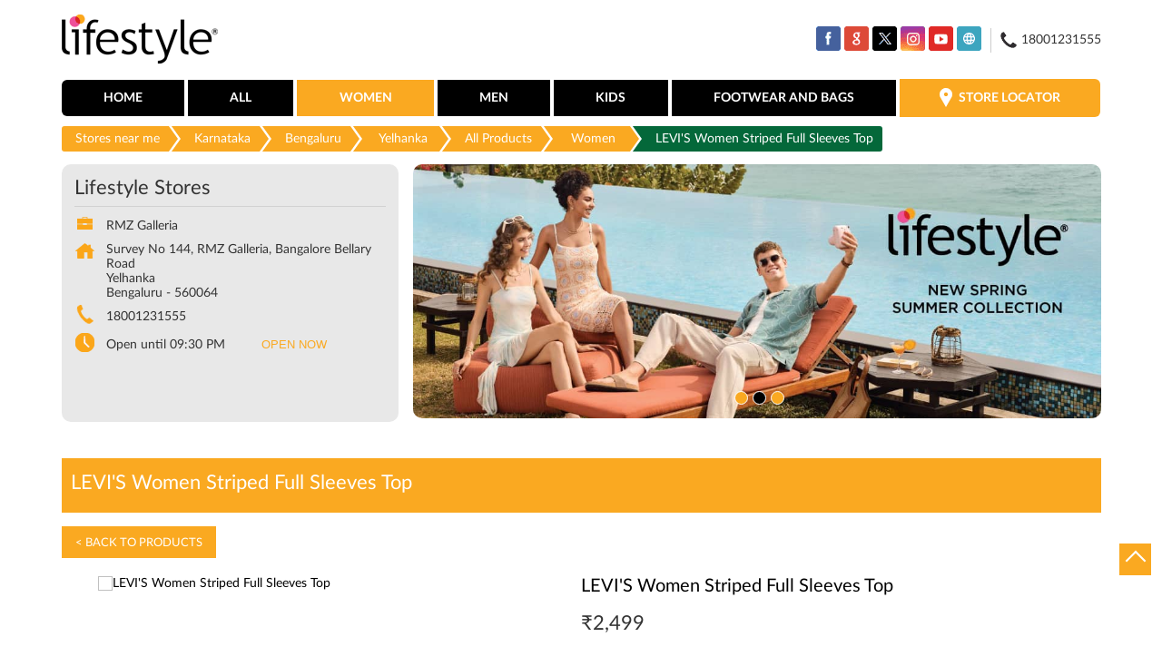

--- FILE ---
content_type: text/html; charset=UTF-8
request_url: https://stores.lifestylestores.com/lifestyle-stores-rmz-galleria-shopping-centre-yelhanka-bengaluru-69203/ProductDetails/1000010295058
body_size: 10199
content:

<!DOCTYPE html><html lang="en"> <head prefix="og: http://ogp.me/ns# fb: http://ogp.me/ns/fb# article: http://ogp.me/ns/article#"> <script> window.SIdataLayer = [{ 'virtualPagePath': '/gmcproducts-detail/lifestyle-stores-rmz-galleria-shopping-centre-yelhanka-bengaluru-69203/1000010295058?&%3D%3D' }]; </script> <script> !function(a, b, c, d, e){a[d] = a[d] || [], a[d].push({"gtm.start":(new Date).getTime(), event:"gtm.js"}); var f = b.getElementsByTagName(c)[0], g = b.createElement(c), h = "dataLayer" != d?"&l=" + d:""; g.async = !0, g.src = "https://www.googletagmanager.com/gtm.js?id=" + e + h, f.parentNode.insertBefore(g, f)}(window, document, "script", "SIdataLayer", "GTM-NHS568F"); </script> <meta http-equiv="X-UA-Compatible" content="IE=edge" ><meta name="revisit-after" content="1 days" ><meta name="robots" content="index, follow" ><meta name="googlebot" content="index, follow" ><meta name="rating" content="general" ><meta name="resource-type" content="text/html" ><meta name="copyright" content="© Copyright © 2022 RNA Intellectual Property Limited ." ><meta name="distribution" content="Global" ><meta http-equiv="Content-Type" content="text/html; charset=UTF-8" ><link rel="shortcut icon" type="image/png" href="https://cdn4.singleinterface.com/files/outlet/fav_icon/68710/fav_png.png" ><link rel="icon" type="image/png" href="https://cdn4.singleinterface.com/files/outlet/fav_icon/68710/fav_png.png" ><meta name="Author" content="https://stores.lifestylestores.com/" ><meta name="Created By" content="Lifestyle Stores" > <meta name="viewport" content="width=device-width, initial-scale=1.0, minimum-scale=1.0, user-scalable=yes"><title>LEVI&#039;S Women Striped Full Sleeves Top | Lifestyle Stores | Yelhanka | Bengaluru</title><meta name="description" content="Walk-in to a Lifestyle Store near you to explore brands you love in women, men, kids, footwear, bags &amp; accessories. Lifestyle Stores: Your Style, Your Store!" ><meta name="keywords" content="lifestyle stores, fashion stores, kids stores, footwear stores, bags stores, beauty stores, perfume stores, watches stores, accessories stores" > <meta name="geo.position" content="13.094536; 77.595375" > <meta name="geo.placename" content="Lifestyle Stores, Yelhanka, Bengaluru" ><meta property="og:url" content="" ><meta property="og:type" content="article" ><meta property="fb:app_id" content="776354105718345" ><meta property="og:title" content="LEVI&#039;S Women Striped Full Sleeves Top | Lifestyle Stores | Yelhanka | Bengaluru" ><meta property="twitter:title" content="LEVI&#039;S Women Striped Full Sleeves Top | Lifestyle Stores | Yelhanka | Bengaluru" > <meta property="og:description" content="Walk-in to a Lifestyle Store near you to explore brands you love in women, men, kids, footwear, bags &amp; accessories. Lifestyle Stores: Your Style, Your Store!" ><meta name="twitter:description" content="Walk-in to a Lifestyle Store near you to explore brands you love in women, men, kids, footwear, bags &amp; accessories. Lifestyle Stores: Your Style, Your Store!"><meta http-equiv="x-dns-prefetch-control" content="on"><link href="https://stores.lifestylestores.com/" rel="dns-prefetch" ><link href="//cdn4.singleinterface.com" rel="dns-prefetch" ><link href="//cdn5.singleinterface.com" rel="dns-prefetch" ><link href="//cdn6.singleinterface.com" rel="dns-prefetch" ><link href="//maxcdn.bootstrapcdn.com" rel="dns-prefetch" ><link href="//www.google-analytics.com" rel="dns-prefetch" ><link href="//www.singleinterface.com" rel="dns-prefetch" ><link href="//graph.facebook.com" rel="dns-prefetch" ><link href="//fbexternal-a.akamaihd.net" rel="dns-prefetch" ><link href="//csi.gstatic.com" rel="dns-prefetch" ><link href="//fonts.googleapis.com" rel="dns-prefetch" ><link href="//maps.googleapis.com" rel="dns-prefetch" ><link href="//maps.gstatic.com" rel="dns-prefetch" ><link href="//stores.lifestylestores.com" rel="dns-prefetch" > <!-- <link rel="alternate" hreflang="" href="" > --> <!-- <link rel="alternate" hreflang="" href="" > --> <link rel="alternate" hreflang="en" href="https://stores.lifestylestores.com/lifestyle-stores-rmz-galleria-shopping-centre-yelhanka-bengaluru-69203/ProductDetails/1000010295058" > <link rel="amphtml" href="https://stores.lifestylestores.com/amp/lifestyle-stores-rmz-galleria-shopping-centre-yelhanka-bengaluru-69203/ProductDetails/1000010295058" > <link rel="canonical" href="https://stores.lifestylestores.com/lifestyle-stores-rmz-galleria-shopping-centre-yelhanka-bengaluru-69203/ProductDetails/1000010295058" > <style> img{ width: auto; height: auto; }</style> <link rel="stylesheet" href="https://stores.lifestylestores.com/VendorpageTheme/Enterprise/EThemeForMasterPro/css/bootstrap.min.css?v=7.32" > <link rel="stylesheet" href="https://stores.lifestylestores.com/VendorpageTheme/Enterprise/EThemeForMasterPro/css/slick.min.css?v=7.32" media="print" onload="this.media='all'"> <link rel="stylesheet" href="https://stores.lifestylestores.com/VendorpageTheme/Enterprise/EThemeForLifestyleUpdated/css/common.min.css?v=7.32" > <script>(function(w,d,s,l,i){w[l]=w[l]||[];w[l].push({'gtm.start':
new Date().getTime(),event:'gtm.js'});var f=d.getElementsByTagName(s)[0],
j=d.createElement(s),dl=l!='dataLayer'?'&l='+l:'';j.async=true;j.src=
'https://www.googletagmanager.com/gtm.js?id='+i+dl;f.parentNode.insertBefore(j,f);
})(window,document,'script','dataLayer','GTM-5MJMFGJ');</script> <link rel="preload" as="image" href="https://cdn4.singleinterface.com/files/enterprise/coverphoto/68710/1134-x-419-1-1-3-24-02-25-03-00-00.jpg"> <link rel="preload" as="image" href="https://cdn4.singleinterface.com/files/enterprise/coverphoto/68710/1134-x-419-2-1-3-24-02-25-03-01-27.jpg"> <link rel="preload" as="image" href="https://cdn4.singleinterface.com/files/enterprise/coverphoto/68710/1134-x-419-3-1-3-24-02-25-03-02-20.jpg"> </head> <body class="gmc_products_detail ethemeforlifestyleupdated"> <input type="hidden" name="data[cache_version]" id="id_cache_version" value="1.51"><nav class="navbar"> <div class="container"> <div class="navbar-header"> <a class="navbar-brand" target="_self" href="https://stores.lifestylestores.com" title="Lifestyle Stores"> <img src="https://cdn4.singleinterface.com/files/outlet/logo/68710/Lifestyle_logo_png.png" alt="Lifestyle Stores, Yelhanka" width=173 height=65 > </a> <div class="navbar-right nav-groups top-nav"> <ul class="nav-right"> <li class="nav-item"> <div class="social-icons"> <a class="sprite-icon social-icon facebook" rel="nofollow noopener noreferrer" href="https://www.facebook.com/226803021245869" title="Follow Lifestyle Stores on Facebook" target="_blank" onclick="clickEventGa('gmc_products_detail', 'facebook_page_national_url', '69203')" data-track-event-click="Footer social link facebook"></a> <a class="sprite-icon social-icon google" rel="nofollow noopener noreferrer" href="https://maps.google.com/maps?cid=17330302189103682282" title="Visit us on Google" target="_blank" onclick="clickEventGa('gmc_products_detail', 'google_plus_page_national_url', '69203')" data-track-event-click="Footer social link google"></a> <a class="sprite-icon social-icon twitter" rel="nofollow noopener noreferrer" href="https://twitter.com/Lifestyle_Store" title="Follow Lifestyle Stores on Twitter" target="_blank" onclick="clickEventGa('gmc_products_detail', 'twitter_handle', '69203')" data-track-event-click="Footer social link twitter"></a> <a class="sprite-icon social-icon instagram" rel="nofollow noopener noreferrer" href="https://www.instagram.com/lifestylestores" title="Follow Lifestyle Stores on Instagram" target="_blank" onclick="clickEventGa('gmc_products_detail', 'instagram', '69203')" data-track-event-click="Footer social link Instagram"></a> <a class="sprite-icon social-icon youtube" rel="nofollow noopener noreferrer" href="https://www.youtube.com/user/MyLifestyleStores" title="Follow Lifestyle Stores on Youtube" target="_blank" onclick="clickEventGa('gmc_products_detail', 'youtube_channel_url', '69203')" data-track-event-click="Footer social link Youtube"></a> <a class="sprite-icon social-icon websiteurl" rel="nofollow noopener noreferrer" href="https://www.lifestylestores.com/in/en/?utm_source=store_locator&utm_medium=brand_website" title="Brand Website" target="_blank" onclick="clickEventGa('gmc_products_detail', 'brand_website', '69203')" data-track-event-click="Footer menu brand website"></a> </div> </li> <li class="nav-item toll-free"> <a onclick="clickEventGa('gmc_products_detail', 'click_to_call', '69203')" href="tel:18001231555"> <span class="sprite-icon icn-phone"></span> <span> 18001231555 </span> </a> </li> </ul> </div> </div> <div class="mobile-trigger"> <span class="toggle"></span> </div> <div class="navbar-right nav-groups"> <div class="menu-toggle"> <span class="menu-close"></span> </div> <ul class="navber-links"> <li class="nav-item"> <a class=" nav-link" href="https://stores.lifestylestores.com/lifestyle-stores-rmz-galleria-shopping-centre-yelhanka-bengaluru-69203/Home"> <span>Home</span> </a> </li> <li class="nav-item"> <a class = "nav-link " href="https://stores.lifestylestores.com/lifestyle-stores-rmz-galleria-shopping-centre-yelhanka-bengaluru-69203/Products" onclick="clickEventGa('gmc_products_detail', 'top_nav_category', '69203')"> <span>All</span> </a></li> <li class="nav-item product-sub-nav "> <a class = "nav-link active" href="https://stores.lifestylestores.com/lifestyle-stores-rmz-galleria-shopping-centre-yelhanka-bengaluru-69203/Products/women" onclick="clickEventGa('gmc_products_detail', 'top_nav_category', '69203')"> <span>Women</span> </a> </li> <li class="nav-item product-sub-nav "> <a class = "nav-link " href="https://stores.lifestylestores.com/lifestyle-stores-rmz-galleria-shopping-centre-yelhanka-bengaluru-69203/Products/men" onclick="clickEventGa('gmc_products_detail', 'top_nav_category', '69203')"> <span>Men</span> </a> </li> <li class="nav-item product-sub-nav "> <a class = "nav-link " href="https://stores.lifestylestores.com/lifestyle-stores-rmz-galleria-shopping-centre-yelhanka-bengaluru-69203/Products/kids" onclick="clickEventGa('gmc_products_detail', 'top_nav_category', '69203')"> <span>Kids</span> </a> </li> <li class="nav-item product-sub-nav "> <a class = "nav-link " href="https://stores.lifestylestores.com/lifestyle-stores-rmz-galleria-shopping-centre-yelhanka-bengaluru-69203/Products/footwear-and-bags" onclick="clickEventGa('gmc_products_detail', 'top_nav_category', '69203')"> <span>Footwear and Bags</span> </a> </li> <li class="nav-item store-link"> <a class = "nav-link" href="https://stores.lifestylestores.com/?lat=13.094536&long=77.595375" title="Store Locator" onclick="clickEventGa('gmc_products_detail', 'storelocator', '69203')"> <span class="sprite-icon social-icon nearby"></span> <span>Store Locator</span></a> </li> </ul> <ul class="nav-right"> <li class="nav-item only-responsive toll-free"> <a onclick="clickEventGa('gmc_products_detail', 'click_to_call', '69203')" href="tel:18001231555" class="nav-link"> <span class="sprite-icon icn-phone"></span> <span> 18001231555 </span> </a> </li> <li class="nav-item only-responsive"> <div class="social-icons"> <a class="sprite-icon social-icon facebook" rel="nofollow noopener noreferrer" href="https://www.facebook.com/226803021245869" title="Follow Lifestyle Stores on Facebook" target="_blank" onclick="clickEventGa('gmc_products_detail', 'facebook_page_national_url', '69203')" data-track-event-click="Footer social link facebook"></a> <a class="sprite-icon social-icon google" rel="nofollow noopener noreferrer" href="https://maps.google.com/maps?cid=17330302189103682282" title="Visit us on Google" target="_blank" onclick="clickEventGa('gmc_products_detail', 'google_plus_page_national_url', '69203')" data-track-event-click="Footer social link google"></a> <a class="sprite-icon social-icon twitter" rel="nofollow noopener noreferrer" href="https://twitter.com/Lifestyle_Store" title="Follow Lifestyle Stores on Twitter" target="_blank" onclick="clickEventGa('gmc_products_detail', 'twitter_handle', '69203')" data-track-event-click="Footer social link twitter"></a> <a class="sprite-icon social-icon instagram" rel="nofollow noopener noreferrer" href="https://www.instagram.com/lifestylestores" title="Follow Lifestyle Stores on Instagram" target="_blank" onclick="clickEventGa('gmc_products_detail', 'instagram', '69203')" data-track-event-click="Footer social link Instagram"></a> <a class="sprite-icon social-icon youtube" rel="nofollow noopener noreferrer" href="https://www.youtube.com/user/MyLifestyleStores" title="Follow Lifestyle Stores on Youtube" target="_blank" onclick="clickEventGa('gmc_products_detail', 'youtube_channel_url', '69203')" data-track-event-click="Footer social link Youtube"></a> <a class="sprite-icon social-icon websiteurl" rel="nofollow noopener noreferrer" href="https://www.lifestylestores.com/in/en/?utm_source=store_locator&utm_medium=brand_website" title="Brand Website" target="_blank" onclick="clickEventGa('gmc_products_detail', 'brand_website', '69203')" data-track-event-click="Footer menu brand website"></a> </div> </li> </ul> </div> </div></nav><main> <input type="hidden" id="prv" value="https://stores.lifestylestores.com/VendorpageTheme/Enterprise/EThemeForLifestyleUpdated/images/prevew.png" ><input type="hidden" id="nx" value="https://stores.lifestylestores.com/VendorpageTheme/Enterprise/EThemeForLifestyleUpdated/images/next.png" > <div style="display: none;"> <span>13.094536</span> <span>77.595375</span> </div> <div class="breadcrumb-wrapper header-breadcrumb"> <div class="container"> <div class="row"> <div class="col-md-12"> <ol id="breadcrumb" class="list-unstyled breadcrumb"> <li class="breadcrumb-item"> <a class="ga-id " href="https://stores.lifestylestores.com/?lat=13.094536&long=77.595375" title="Stores near me" data-page-name="gmc_products_detail" data-ga-type="storelocator" data-outlet-id="69203" onclick="clickEventGa('gmc_products_detail', 'bd_storelocator', '69203')"> Stores near me </a> </li> <li class="breadcrumb-item"> <a data-page-name="gmc_products_detail" title="Karnataka" data-ga-type="state" data-outlet-id="69203" class="state-link ga-id " onclick="clickEventGa('gmc_products_detail', 'bd_state', '69203')" href="https://stores.lifestylestores.com/location/karnataka"> Karnataka </a> </li> <li class="breadcrumb-item"> <a data-page-name="gmc_products_detail" title="Bengaluru" data-ga-type="city" data-outlet-id="69203" class="state-link ga-id " onclick="clickEventGa('gmc_products_detail', 'bd_city', '69203')" href="https://stores.lifestylestores.com/location/karnataka/bangalore"> Bengaluru </a> </li> <li class="breadcrumb-item active" aria-current="page"> <a data-page-name="gmc_products_detail" title="Yelhanka" data-ga-type="location" data-outlet-id="69203" class="state-link ga-id " onclick="clickEventGa('gmc_products_detail', 'bd_location', '69203')" href="https://stores.lifestylestores.com/Karnataka-Bengaluru-Yelhanka"> Yelhanka </a> </li> <li class="breadcrumb-item" aria-current="page"> <a href="https://stores.lifestylestores.com/lifestyle-stores-rmz-galleria-shopping-centre-yelhanka-bengaluru-69203/Products" title="All Products" onclick="clickEventGa('gmc_products_detail', 'bd_all_products', '69203')">All Products</a> </li> <li class="breadcrumb-item" aria-current="page"> <a href="https://stores.lifestylestores.com/lifestyle-stores-rmz-galleria-shopping-centre-yelhanka-bengaluru-69203/Products/women" title="Women" onclick="clickEventGa('gmc_products_detail', 'bd_sub_category_products', '69203')">Women</a> </li> <li class="breadcrumb-item active" aria-current="page"> <span title="LEVI'S Women Striped Full Sleeves Top">LEVI'S Women Striped Full Sleeves Top</span> </li> </ol> </div> </div> </div></div><div class="intro"> <div class="container"> <div class="row gutters-half"> <div class="col-md-12 col-lg-4 col-block"> <div class="card"> <h1 class="card-header heading" title="Lifestyle Stores - Yelhanka, Bengaluru"> Lifestyle Stores </h1> <div class="card-body"> <ul class="list-unstyled info-group"> <li class="info-card"> <span class="info-icon"> <span class="sprite-icon intro-icon icn-business"></span> </span> <div class="info-text"> <span> RMZ Galleria</span> </div> </li> <li class="info-card info-address"> <span class="info-icon"> <span class="sprite-icon intro-icon icn-address"></span> </span> <div class="info-text"> <span>Survey No 144, RMZ Galleria, Bangalore Bellary Road</span><br><span><span>Yelhanka</span></span><br><span class='merge-in-next'><span>Bengaluru</span><span> - </span><span>560064</span></span> </div> </li> <li class="info-card call-us"> <span class="info-icon"> <span class="sprite-icon intro-icon icn-phone"></span> </span> <div class="info-text"> <a href="tel:18001231555" onclick="clickEventGa('gmc_products_detail', 'click_to_call', '69203')"> 18001231555 </a> </div> </li> <li class="info-card info-card-timing"> <span class="info-icon"> <span class="sprite-icon intro-icon icn-time"></span> </span> <ul class="info-text list-unstyled"> <li class="store-clock clock-top-mng"> <span>Open until 09:30 PM</span> <button class="open-now">OPEN NOW</button> </li> </ul> </li> </ul> </div> </div> <div class="call-direction"> <a href="tel:18001231555" class="action-icon" onclick="clickEventGa('gmc_products_detail', 'click_to_call', '69203')"> <span class="sprite-icon cta-phone"></span> <span>Call</span> </a> <a href="https://maps.google.com/maps?cid=17330302189103682282" target="_blank" class="action-icon direction" onclick="clickEventGa('gmc_products_detail', 'directions', '69203')"> <span class="sprite-icon cta-direction"></span> <span>Directions</span> </a> </div> </div> <div class="col-md-12 col-lg-8 col-block"> <div class="offer-area mt-3 mt-md-0"> <div class="inner-banner"> <div class="cover-banner-section gmc-banner-desktop "> <ul class="slider_enterprise_banner_top"> <li> <img src="https://cdn4.singleinterface.com/files/enterprise/coverphoto/68710/1134-x-419-1-1-3-24-02-25-03-00-00.jpg" alt="New Spring Summer Collection" title="New Spring Summer Collection" width=1134 height=419> </li> <li> <img src="https://cdn4.singleinterface.com/files/enterprise/coverphoto/68710/1134-x-419-2-1-3-24-02-25-03-01-27.jpg" alt="New Spring Summer Collection" title="New Spring Summer Collection" width=1134 height=419> </li> <li> <img src="https://cdn4.singleinterface.com/files/enterprise/coverphoto/68710/1134-x-419-3-1-3-24-02-25-03-02-20.jpg" alt="New Spring Summer Collection" title="New Spring Summer Collection" width=1134 height=419> </li> </ul></div> <!-- responsive banner --> <div class="cover-banner-section gmc-banner-responsive"> <ul class="slider_enterprise_banner_top" id="banner_carousel_bs_res"> <li> <img src="https://cdn4.singleinterface.com/files/enterprise/coverphoto/68710/1134-x-419-1-1-3-24-02-25-03-00-00.jpg" alt="New Spring Summer Collection" title="New Spring Summer Collection" width=1134 height=419> </li> <li> <img src="https://cdn4.singleinterface.com/files/enterprise/coverphoto/68710/1134-x-419-2-1-3-24-02-25-03-01-27.jpg" alt="New Spring Summer Collection" title="New Spring Summer Collection" width=1134 height=419> </li> <li> <img src="https://cdn4.singleinterface.com/files/enterprise/coverphoto/68710/1134-x-419-3-1-3-24-02-25-03-02-21.jpg" alt="New Spring Summer Collection" title="New Spring Summer Collection" width=1134 height=419> </li> </ul> </div> </div> </div> </div> </div> </div></div><section class="brand_cloth_detail"> <div class="container"> <div class="row"> <div class="col-sm-12"> <div class="product_detail_header"> <h3> <span class="title">LEVI'S Women Striped Full Sleeves Top</span> <span class="nearby1"><a href="https://stores.lifestylestores.com/?lat=13.094536&long=77.595375" title="Store Locator" onclick="clickEventGa('gmc_products_detail', 'storelocator', '69203')"> <span><i class="nearest_icon"></i> Nearest stores</span> </a></span> </h3> <a href="https://stores.lifestylestores.com/lifestyle-stores-rmz-galleria-shopping-centre-yelhanka-bengaluru-69203/Products"> <span class="back_product"> &lt; Back to Products </span> </a></div> </div><div class="col-lg-12"> <div class="product-wrapper1"> <div class="pro-list-box"> <div class="item-gallery-photos"> <div class="slider slider-for"> <div> <img src="https://6c819239693cc4960b69-cc9b957bf963b53239339d3141093094.lmsin.net/1000010295057-Blue-Blue-1000010295057_01-1200.jpg" alt="LEVI'S Women Striped Full Sleeves Top" title="LEVI'S Women Striped Full Sleeves Top" > </div> </div> <ul class="slider slider-nav"> <li> <img src="https://6c819239693cc4960b69-cc9b957bf963b53239339d3141093094.lmsin.net/1000010295057-Blue-Blue-1000010295057_01-1200.jpg" alt="LEVI'S Women Striped Full Sleeves Top" title="LEVI'S Women Striped Full Sleeves Top" > </li> </ul> <div class="custome-slick-arrow"> <a class="sprite-icon arrow-prev arrow-prev-gallery"></a> <a class="sprite-icon arrow-next arrow-next-gallery"></a> </div> </div></div><div class="pro-list-box"> <h3>LEVI'S Women Striped Full Sleeves Top</h3> <div class="item-info-box"> <div class="discounted_price"> <div class="new_price"><span>&#8377;</span><span>2,499</span></div> </div> <div class="product_item_size"> <div class="selected_size"><p class="pro_title_text">Size : <span>L</span></p></div> <div class="size_list"> <span class="prd-size-varients available-size active" data-master-outlet-id="68710" data-outlet-id="69203" data-group-id="1000010295057" data-size="L">L</span> </div> </div> <div class="product_item_color"> <div class="selected_color"><p class="pro_title_text">Color : <span>BLUE</span></p></div> <div class="color_list"> <span class="prd-color-varients available-color active" data-master-outlet-id="68710" data-outlet-id="69203" data-group-id="1000010295057" data-color="BLUE">BLUE</span> </div> </div> </div> <div class="shoponline_and_viewallstore"> <div class="shop_and_allstores"> <a href="https://www.lifestylestores.com/in/en/p/1000010295058?utm_source=singleinterface" onclick="clickEventGa('gmc_products_detail', 'shop_online', '69203')" target="_blank" class="shop_onlive_link view_all_stores" rel="noopener"> Shop Online</a> </div> </div> <div class="product_details"><h3>Product Details</h3></div><div class=itemprice>&#8377; 2,499</div><div class='prolist-table'><div class='product_item_details'><div class='item_id'>ID</div><div class='item_gap'>:</div><div class='item_full_info'>1000010295058</div></div><div class='product_item_details'><div class='item_id'>Description</div><div class='item_gap'>:</div><div class='item_full_info'>An ideal pick for a casual wardrobe this top is designed with bold stripes full sleeves and a round neckline.</div></div><div class='product_item_details'><div class='item_id'>Brand</div><div class='item_gap'>:</div><div class='item_full_info'>LEVIS</div></div><div class='product_item_details'><div class='item_id'>Color</div><div class='item_gap'>:</div><div class='item_full_info'>BLUE</div></div><div class='product_item_details'><div class='item_id'>Size available</div><div class='item_gap'>:</div><div class='item_full_info'>L</div></div><div class='product_item_details'><div class='item_id'>Availability</div><div class='item_gap'>:</div><div class='item_full_info item_availability'>in stock</div></div><div class='product_item_details'><div class='item_id'>Category</div><div class='item_gap'>:</div><div class='item_full_info'>Women &gt; Top Wear &gt; Shirts</div></div></div></div></div></div></div></div></section><div class="view_all_store_wrapper"> <div class="allstore_list_details"> <div class="allstore_list"> <div class="close_list">&#x2715;</div> </div> </div> </div> <section class="other_collection brand_cloth"> <div class="container"> <div class="row"> <div class="col-sm-12"> <h3 class="section-heading"> <span class="line-behind"> Other products at Lifestyle Stores, Yelhanka, Bengaluru </span> </h3> <div class="custome-slick-arrow"> <a class="btn btn-o-primary arrow-prev"></a> <a class="btn btn-o-primary arrow-next"></a> </div> <div class="list-unstyled slick-container js-othercollection"> <div class="slide-item"> <div class="card"> <div class="card-container"> <div class="card-body"> <a href="https://stores.lifestylestores.com/lifestyle-stores-rmz-galleria-shopping-centre-yelhanka-bengaluru-69203/ProductDetails/1000006703220" onclick="clickEventGa('gmc_products_detail', 'other_products', '69203')"> <img src="https://6c819239693cc4960b69-cc9b957bf963b53239339d3141093094.lmsin.net/1000006703219-Neutral-100ML-1000006703219_01-1200.jpg" alt="EMBARK My Life For Her Eau De Parfum- 100 ml." title="EMBARK My Life For Her Eau De Parfum- 100 ml." > </a> <div class="brand_info"> <h3>EMBARK My Life For Her Eau De Parfum- 100 ml.</h3><div class='prolist-table'><div class='product_item_details'><div class='item_id'>ID</div><div class='item_gap'>:</div><div class='item_full_info'>1000006703220</div></div><div class='product_item_details'><div class='item_id'>Brand</div><div class='item_gap'>:</div><div class='item_full_info'>EMBARK</div></div><div class='product_item_details price'><div class='item_id'>Price</div><div class='item_gap'>:</div><div class='item_full_info'>&#8377; 1,695</div></div><div class='product_item_details'><div class='item_id'>Color</div><div class='item_gap'>:</div><div class='item_full_info'>MIX</div></div><div class='product_item_details'><div class='item_id'>Size available</div><div class='item_gap'>:</div><div class='item_full_info'>MIX</div></div><div class='product_item_details'><div class='item_id'>Availability</div><div class='item_gap'>:</div><div class='item_full_info item_availability'>in stock</div></div><div class='product_item_details'><div class='item_id'>Category</div><div class='item_gap'>:</div><div class='item_full_info'>Women &gt; Beauty &gt; Fragrances</div></div></div> <div class="product-info-links"> <a href="https://stores.lifestylestores.com/lifestyle-stores-rmz-galleria-shopping-centre-yelhanka-bengaluru-69203/ProductDetails/1000006703220" onclick="clickEventGa(gmc_products_detail, 'other_products', 68710)" class="viewdetails"> View Details </a> <a href="https://www.lifestylestores.com/in/en/p/1000006703220?utm_source=singleinterface" onclick="clickEventGa('gmc_products_detail','shop_online','69203')" target="_blank" class="preorder" rel="noopener"> Shop Online</a> </div> </div> </div> </div> </div> </div> <div class="slide-item"> <div class="card"> <div class="card-container"> <div class="card-body"> <a href="https://stores.lifestylestores.com/lifestyle-stores-rmz-galleria-shopping-centre-yelhanka-bengaluru-69203/ProductDetails/1000003508563" onclick="clickEventGa('gmc_products_detail', 'other_products', '69203')"> <img src="https://6c819239693cc4960b69-cc9b957bf963b53239339d3141093094.lmsin.net/1000003508563_01-1200.jpg" alt="TIMEX Women Water-Resistant Analog Watch - TW000X201" title="TIMEX Women Water-Resistant Analog Watch - TW000X201" > </a> <div class="brand_info"> <h3>TIMEX Women Water-Resistant Analog Watch - TW000X201</h3><div class='prolist-table'><div class='product_item_details'><div class='item_id'>ID</div><div class='item_gap'>:</div><div class='item_full_info'>1000003508563</div></div><div class='product_item_details'><div class='item_id'>Brand</div><div class='item_gap'>:</div><div class='item_full_info'>TIMEX</div></div><div class='product_item_details price'><div class='item_id'>Price</div><div class='item_gap'>:</div><div class='item_full_info'>&#8377; 2,795</div></div><div class='product_item_details'><div class='item_id'>Color</div><div class='item_gap'>:</div><div class='item_full_info'>MIX</div></div><div class='product_item_details'><div class='item_id'>Size available</div><div class='item_gap'>:</div><div class='item_full_info'>MIX</div></div><div class='product_item_details'><div class='item_id'>Availability</div><div class='item_gap'>:</div><div class='item_full_info item_availability'>in stock</div></div><div class='product_item_details'><div class='item_id'>Category</div><div class='item_gap'>:</div><div class='item_full_info'>Women &gt; Accessories &gt; Watches</div></div></div> <div class="product-info-links"> <a href="https://stores.lifestylestores.com/lifestyle-stores-rmz-galleria-shopping-centre-yelhanka-bengaluru-69203/ProductDetails/1000003508563" onclick="clickEventGa(gmc_products_detail, 'other_products', 68710)" class="viewdetails"> View Details </a> <a href="https://www.lifestylestores.com/in/en/p/1000003508563?utm_source=singleinterface" onclick="clickEventGa('gmc_products_detail','shop_online','69203')" target="_blank" class="preorder" rel="noopener"> Shop Online</a> </div> </div> </div> </div> </div> </div> <div class="slide-item"> <div class="card"> <div class="card-container"> <div class="card-body"> <a href="https://stores.lifestylestores.com/lifestyle-stores-rmz-galleria-shopping-centre-yelhanka-bengaluru-69203/ProductDetails/1000007402079" onclick="clickEventGa('gmc_products_detail', 'other_products', '69203')"> <img src="https://6c819239693cc4960b69-cc9b957bf963b53239339d3141093094.lmsin.net/1000007402076-Var1204-Black-Black-1000007402076-Var1204_01-1200.jpg" alt="GINGER Solid High-Rise Skinny Treggings" title="GINGER Solid High-Rise Skinny Treggings" > </a> <div class="brand_info"> <h3>GINGER Solid High-Rise Skinny Treggings</h3><div class='prolist-table'><div class='product_item_details'><div class='item_id'>ID</div><div class='item_gap'>:</div><div class='item_full_info'>1000007402079</div></div><div class='product_item_details'><div class='item_id'>Brand</div><div class='item_gap'>:</div><div class='item_full_info'>GINGER</div></div><div class='product_item_details price'><div class='item_id'>Price</div><div class='item_gap'>:</div><div class='item_full_info'>&#8377; 1,299</div></div><div class='product_item_details'><div class='item_id'>Color</div><div class='item_gap'>:</div><div class='item_full_info'>BLACK</div></div><div class='product_item_details'><div class='item_id'>Size available</div><div class='item_gap'>:</div><div class='item_full_info'>28</div></div><div class='product_item_details'><div class='item_id'>Availability</div><div class='item_gap'>:</div><div class='item_full_info item_availability'>in stock</div></div><div class='product_item_details'><div class='item_id'>Category</div><div class='item_gap'>:</div><div class='item_full_info'>Women &gt; Bottom Wear &gt; Pants</div></div></div> <div class="product-info-links"> <a href="https://stores.lifestylestores.com/lifestyle-stores-rmz-galleria-shopping-centre-yelhanka-bengaluru-69203/ProductDetails/1000007402079" onclick="clickEventGa(gmc_products_detail, 'other_products', 68710)" class="viewdetails"> View Details </a> <a href="https://www.lifestylestores.com/in/en/p/1000007402079?utm_source=singleinterface" onclick="clickEventGa('gmc_products_detail','shop_online','69203')" target="_blank" class="preorder" rel="noopener"> Shop Online</a> </div> </div> </div> </div> </div> </div> <div class="slide-item"> <div class="card"> <div class="card-container"> <div class="card-body"> <a href="https://stores.lifestylestores.com/lifestyle-stores-rmz-galleria-shopping-centre-yelhanka-bengaluru-69203/ProductDetails/1000008525259" onclick="clickEventGa('gmc_products_detail', 'other_products', '69203')"> <img src="https://6c819239693cc4960b69-cc9b957bf963b53239339d3141093094.lmsin.net/1000008525250-Black-BLACK-1000008525250_01-1200.jpg" alt="GINGER Solid Skinny Fit Jeans" title="GINGER Solid Skinny Fit Jeans" > </a> <div class="brand_info"> <h3>GINGER Solid Skinny Fit Jeans</h3><div class='prolist-table'><div class='product_item_details'><div class='item_id'>ID</div><div class='item_gap'>:</div><div class='item_full_info'>1000008525259</div></div><div class='product_item_details'><div class='item_id'>Brand</div><div class='item_gap'>:</div><div class='item_full_info'>GINGER</div></div><div class='product_item_details price'><div class='item_id'>Price</div><div class='item_gap'>:</div><div class='item_full_info'>&#8377; 999</div></div><div class='product_item_details'><div class='item_id'>Color</div><div class='item_gap'>:</div><div class='item_full_info'>BLACK</div></div><div class='product_item_details'><div class='item_id'>Size available</div><div class='item_gap'>:</div><div class='item_full_info'>30</div></div><div class='product_item_details'><div class='item_id'>Availability</div><div class='item_gap'>:</div><div class='item_full_info item_availability'>in stock</div></div><div class='product_item_details'><div class='item_id'>Category</div><div class='item_gap'>:</div><div class='item_full_info'>Women &gt; Bottom Wear &gt; Jeans</div></div></div> <div class="product-info-links"> <a href="https://stores.lifestylestores.com/lifestyle-stores-rmz-galleria-shopping-centre-yelhanka-bengaluru-69203/ProductDetails/1000008525259" onclick="clickEventGa(gmc_products_detail, 'other_products', 68710)" class="viewdetails"> View Details </a> <a href="https://www.lifestylestores.com/in/en/p/1000008525259?utm_source=singleinterface" onclick="clickEventGa('gmc_products_detail','shop_online','69203')" target="_blank" class="preorder" rel="noopener"> Shop Online</a> </div> </div> </div> </div> </div> </div> <div class="slide-item"> <div class="card"> <div class="card-container"> <div class="card-body"> <a href="https://stores.lifestylestores.com/lifestyle-stores-rmz-galleria-shopping-centre-yelhanka-bengaluru-69203/ProductDetails/1000008982311" onclick="clickEventGa('gmc_products_detail', 'other_products', '69203')"> <img src="https://6c819239693cc4960b69-cc9b957bf963b53239339d3141093094.lmsin.net/1000008982306-Black-Black-1000008982306_01-1200.jpg" alt="FAME FOREVER Women Printed Round Neck T-shirt" title="FAME FOREVER Women Printed Round Neck T-shirt" > </a> <div class="brand_info"> <h3>FAME FOREVER Women Printed Round Neck T-shirt</h3><div class='prolist-table'><div class='product_item_details'><div class='item_id'>ID</div><div class='item_gap'>:</div><div class='item_full_info'>1000008982311</div></div><div class='product_item_details'><div class='item_id'>Brand</div><div class='item_gap'>:</div><div class='item_full_info'>FAME FOREVER</div></div><div class='product_item_details price'><div class='item_id'>Price</div><div class='item_gap'>:</div><div class='item_full_info'>&#8377; 599</div></div><div class='product_item_details'><div class='item_id'>Color</div><div class='item_gap'>:</div><div class='item_full_info'>BLACK</div></div><div class='product_item_details'><div class='item_id'>Size available</div><div class='item_gap'>:</div><div class='item_full_info'>S</div></div><div class='product_item_details'><div class='item_id'>Availability</div><div class='item_gap'>:</div><div class='item_full_info item_availability'>in stock</div></div><div class='product_item_details'><div class='item_id'>Category</div><div class='item_gap'>:</div><div class='item_full_info'>Women &gt; Top Wear &gt; Tops &amp; Tees</div></div></div> <div class="product-info-links"> <a href="https://stores.lifestylestores.com/lifestyle-stores-rmz-galleria-shopping-centre-yelhanka-bengaluru-69203/ProductDetails/1000008982311" onclick="clickEventGa(gmc_products_detail, 'other_products', 68710)" class="viewdetails"> View Details </a> <a href="https://www.lifestylestores.com/in/en/p/1000008982311?utm_source=singleinterface" onclick="clickEventGa('gmc_products_detail','shop_online','69203')" target="_blank" class="preorder" rel="noopener"> Shop Online</a> </div> </div> </div> </div> </div> </div> <div class="slide-item"> <div class="card"> <div class="card-container"> <div class="card-body"> <a href="https://stores.lifestylestores.com/lifestyle-stores-rmz-galleria-shopping-centre-yelhanka-bengaluru-69203/ProductDetails/1000010660878" onclick="clickEventGa('gmc_products_detail', 'other_products', '69203')"> <img src="https://6c819239693cc4960b69-cc9b957bf963b53239339d3141093094.lmsin.net/1000010660877-Blue-Blue-1000010660877_01-1200.jpg" alt="MELANGE Women Printed Straight Kurta" title="MELANGE Women Printed Straight Kurta" > </a> <div class="brand_info"> <h3>MELANGE Women Printed Straight Kurta</h3><div class='prolist-table'><div class='product_item_details'><div class='item_id'>ID</div><div class='item_gap'>:</div><div class='item_full_info'>1000010660878</div></div><div class='product_item_details'><div class='item_id'>Brand</div><div class='item_gap'>:</div><div class='item_full_info'>MELANGE</div></div><div class='product_item_details price'><div class='item_id'>Price</div><div class='item_gap'>:</div><div class='item_full_info'>&#8377; 999</div></div><div class='product_item_details'><div class='item_id'>Color</div><div class='item_gap'>:</div><div class='item_full_info'>BLUE</div></div><div class='product_item_details'><div class='item_id'>Size available</div><div class='item_gap'>:</div><div class='item_full_info'>L</div></div><div class='product_item_details'><div class='item_id'>Availability</div><div class='item_gap'>:</div><div class='item_full_info item_availability'>in stock</div></div><div class='product_item_details'><div class='item_id'>Category</div><div class='item_gap'>:</div><div class='item_full_info'>Women &gt; Ethnic Wear &gt; Kurtas and Kurtis</div></div></div> <div class="product-info-links"> <a href="https://stores.lifestylestores.com/lifestyle-stores-rmz-galleria-shopping-centre-yelhanka-bengaluru-69203/ProductDetails/1000010660878" onclick="clickEventGa(gmc_products_detail, 'other_products', 68710)" class="viewdetails"> View Details </a> <a href="https://www.lifestylestores.com/in/en/p/1000010660878?utm_source=singleinterface" onclick="clickEventGa('gmc_products_detail','shop_online','69203')" target="_blank" class="preorder" rel="noopener"> Shop Online</a> </div> </div> </div> </div> </div> </div> <div class="slide-item"> <div class="card"> <div class="card-container"> <div class="card-body"> <a href="https://stores.lifestylestores.com/lifestyle-stores-rmz-galleria-shopping-centre-yelhanka-bengaluru-69203/ProductDetails/1000010638966" onclick="clickEventGa('gmc_products_detail', 'other_products', '69203')"> <img src="https://6c819239693cc4960b69-cc9b957bf963b53239339d3141093094.lmsin.net/1000010638961-Orange-Orange-1000010638961_01-1200.jpg" alt="MELANGE Women Printed Straight Kurta" title="MELANGE Women Printed Straight Kurta" > </a> <div class="brand_info"> <h3>MELANGE Women Printed Straight Kurta</h3><div class='prolist-table'><div class='product_item_details'><div class='item_id'>ID</div><div class='item_gap'>:</div><div class='item_full_info'>1000010638966</div></div><div class='product_item_details'><div class='item_id'>Brand</div><div class='item_gap'>:</div><div class='item_full_info'>MELANGE</div></div><div class='product_item_details price'><div class='item_id'>Price</div><div class='item_gap'>:</div><div class='item_full_info'>&#8377; 999</div></div><div class='product_item_details'><div class='item_id'>Color</div><div class='item_gap'>:</div><div class='item_full_info'>ORANGE</div></div><div class='product_item_details'><div class='item_id'>Size available</div><div class='item_gap'>:</div><div class='item_full_info'>S</div></div><div class='product_item_details'><div class='item_id'>Availability</div><div class='item_gap'>:</div><div class='item_full_info item_availability'>in stock</div></div><div class='product_item_details'><div class='item_id'>Category</div><div class='item_gap'>:</div><div class='item_full_info'>Women &gt; Ethnic Wear &gt; Kurtas and Kurtis</div></div></div> <div class="product-info-links"> <a href="https://stores.lifestylestores.com/lifestyle-stores-rmz-galleria-shopping-centre-yelhanka-bengaluru-69203/ProductDetails/1000010638966" onclick="clickEventGa(gmc_products_detail, 'other_products', 68710)" class="viewdetails"> View Details </a> <a href="https://www.lifestylestores.com/in/en/p/1000010638966?utm_source=singleinterface" onclick="clickEventGa('gmc_products_detail','shop_online','69203')" target="_blank" class="preorder" rel="noopener"> Shop Online</a> </div> </div> </div> </div> </div> </div> <div class="slide-item"> <div class="card"> <div class="card-container"> <div class="card-body"> <a href="https://stores.lifestylestores.com/lifestyle-stores-rmz-galleria-shopping-centre-yelhanka-bengaluru-69203/ProductDetails/1000010789501" onclick="clickEventGa('gmc_products_detail', 'other_products', '69203')"> <img src="https://6c819239693cc4960b69-cc9b957bf963b53239339d3141093094.lmsin.net/1000010789500-Black-Black-1000010789500_01-1200.jpg" alt="VERO MODA Women Solid Joggers" title="VERO MODA Women Solid Joggers" > </a> <div class="brand_info"> <h3>VERO MODA Women Solid Joggers</h3><div class='prolist-table'><div class='product_item_details'><div class='item_id'>ID</div><div class='item_gap'>:</div><div class='item_full_info'>1000010789501</div></div><div class='product_item_details'><div class='item_id'>Brand</div><div class='item_gap'>:</div><div class='item_full_info'>VEROMODA</div></div><div class='product_item_details price'><div class='item_id'>Price</div><div class='item_gap'>:</div><div class='item_full_info'>&#8377; 2,799</div></div><div class='product_item_details'><div class='item_id'>Color</div><div class='item_gap'>:</div><div class='item_full_info'>BLACK</div></div><div class='product_item_details'><div class='item_id'>Size available</div><div class='item_gap'>:</div><div class='item_full_info'>L</div></div><div class='product_item_details'><div class='item_id'>Availability</div><div class='item_gap'>:</div><div class='item_full_info item_availability'>in stock</div></div><div class='product_item_details'><div class='item_id'>Category</div><div class='item_gap'>:</div><div class='item_full_info'>Women &gt; Bottom Wear &gt; Pants</div></div></div> <div class="product-info-links"> <a href="https://stores.lifestylestores.com/lifestyle-stores-rmz-galleria-shopping-centre-yelhanka-bengaluru-69203/ProductDetails/1000010789501" onclick="clickEventGa(gmc_products_detail, 'other_products', 68710)" class="viewdetails"> View Details </a> <a href="https://www.lifestylestores.com/in/en/p/1000010789501?utm_source=singleinterface" onclick="clickEventGa('gmc_products_detail','shop_online','69203')" target="_blank" class="preorder" rel="noopener"> Shop Online</a> </div> </div> </div> </div> </div> </div> <div class="slide-item"> <div class="card"> <div class="card-container"> <div class="card-body"> <a href="https://stores.lifestylestores.com/lifestyle-stores-rmz-galleria-shopping-centre-yelhanka-bengaluru-69203/ProductDetails/1000010736860" onclick="clickEventGa('gmc_products_detail', 'other_products', '69203')"> <img src="https://6c819239693cc4960b69-cc9b957bf963b53239339d3141093094.lmsin.net/1000010736851-Pink-Coral-1000010736851_01-1200.jpg" alt="MELANGE Women Printed Straight Kurta" title="MELANGE Women Printed Straight Kurta" > </a> <div class="brand_info"> <h3>MELANGE Women Printed Straight Kurta</h3><div class='prolist-table'><div class='product_item_details'><div class='item_id'>ID</div><div class='item_gap'>:</div><div class='item_full_info'>1000010736860</div></div><div class='product_item_details'><div class='item_id'>Brand</div><div class='item_gap'>:</div><div class='item_full_info'>MELANGE</div></div><div class='product_item_details price'><div class='item_id'>Price</div><div class='item_gap'>:</div><div class='item_full_info'>&#8377; 599</div></div><div class='product_item_details'><div class='item_id'>Color</div><div class='item_gap'>:</div><div class='item_full_info'>CORAL</div></div><div class='product_item_details'><div class='item_id'>Size available</div><div class='item_gap'>:</div><div class='item_full_info'>XS</div></div><div class='product_item_details'><div class='item_id'>Availability</div><div class='item_gap'>:</div><div class='item_full_info item_availability'>in stock</div></div><div class='product_item_details'><div class='item_id'>Category</div><div class='item_gap'>:</div><div class='item_full_info'>Women &gt; Ethnic Wear &gt; Kurtas and Kurtis</div></div></div> <div class="product-info-links"> <a href="https://stores.lifestylestores.com/lifestyle-stores-rmz-galleria-shopping-centre-yelhanka-bengaluru-69203/ProductDetails/1000010736860" onclick="clickEventGa(gmc_products_detail, 'other_products', 68710)" class="viewdetails"> View Details </a> <a href="https://www.lifestylestores.com/in/en/p/1000010736860?utm_source=singleinterface" onclick="clickEventGa('gmc_products_detail','shop_online','69203')" target="_blank" class="preorder" rel="noopener"> Shop Online</a> </div> </div> </div> </div> </div> </div> <div class="slide-item"> <div class="card"> <div class="card-container"> <div class="card-body"> <a href="https://stores.lifestylestores.com/lifestyle-stores-rmz-galleria-shopping-centre-yelhanka-bengaluru-69203/ProductDetails/1000010795942" onclick="clickEventGa('gmc_products_detail', 'other_products', '69203')"> <img src="https://6c819239693cc4960b69-cc9b957bf963b53239339d3141093094.lmsin.net/1000010795923-Pink-Dustypink-1000010795923_01-1200.jpg" alt="FAME FOREVER Women Solid Round Neck T-shirt" title="FAME FOREVER Women Solid Round Neck T-shirt" > </a> <div class="brand_info"> <h3>FAME FOREVER Women Solid Round Neck T-shirt</h3><div class='prolist-table'><div class='product_item_details'><div class='item_id'>ID</div><div class='item_gap'>:</div><div class='item_full_info'>1000010795942</div></div><div class='product_item_details'><div class='item_id'>Brand</div><div class='item_gap'>:</div><div class='item_full_info'>FAME FOREVER</div></div><div class='product_item_details price'><div class='item_id'>Price</div><div class='item_gap'>:</div><div class='item_full_info'>&#8377; 299</div></div><div class='product_item_details'><div class='item_id'>Color</div><div class='item_gap'>:</div><div class='item_full_info'>DUSTY PINK</div></div><div class='product_item_details'><div class='item_id'>Size available</div><div class='item_gap'>:</div><div class='item_full_info'>XL</div></div><div class='product_item_details'><div class='item_id'>Availability</div><div class='item_gap'>:</div><div class='item_full_info item_availability'>in stock</div></div><div class='product_item_details'><div class='item_id'>Category</div><div class='item_gap'>:</div><div class='item_full_info'>Women &gt; Top Wear &gt; Tops &amp; Tees</div></div></div> <div class="product-info-links"> <a href="https://stores.lifestylestores.com/lifestyle-stores-rmz-galleria-shopping-centre-yelhanka-bengaluru-69203/ProductDetails/1000010795942" onclick="clickEventGa(gmc_products_detail, 'other_products', 68710)" class="viewdetails"> View Details </a> <a href="https://www.lifestylestores.com/in/en/p/1000010795942?utm_source=singleinterface" onclick="clickEventGa('gmc_products_detail','shop_online','69203')" target="_blank" class="preorder" rel="noopener"> Shop Online</a> </div> </div> </div> </div> </div> </div> </div> </div> </div> </div> </section> </main><footer> <div class="brand-footer"> <div class="container"> <div class="row"> <div class="col-md-12 col-lg-6"> <h2 class="copyright"><span>© 2022 RNA Intellectual Property Limited .</span></h2> </div> </div> </div> </div></footer><div class="scrollTop"> <span id="scroll" title="Scroll to Top" class="top-to-bck-store"> <span></span> </span></div> <div class="chatwithcharmenu"> <div class="chatwithus ext-link"> </div> </div> <input id="jsCurrentPageControllerAction" type="hidden" value="js/enterprises-gmc_products_detail" ><input id="jsSiteRedirectFlag" type="hidden" value="1" ><input id="jsLiveWebsiteUrl" type="hidden" value="https://stores.lifestylestores.com/" ><input id="jsSiWebsiteUrl" type="hidden" value="https://stores.lifestylestores.com/" ><input id="jsMasterOutletId" type="hidden" value="68710" ><input id="jsProductId" type="hidden" value="" ><input id="jsCategoryId" type="hidden" value="" ><input id="jsOfferId" type="hidden" value="" ><input id="jsPageName" type="hidden" value="gmc_products_detail" ><input id="jsPageNameMd5" type="hidden" value="d383b6bed6810d9486f44a00320d4ec9" ><input id="jsGeoServiceProvider" type="hidden" value="" > <input id="jsTrackingPageUrl" type="hidden" value="https://stores.lifestylestores.com/sendTrackingInfo.php" ><input id="jsMsgGeolocationNotSupported" type="hidden" value="Geolocation is not supported by this browser." ><input id="jsWebsiteHostedOnClientSide" type="hidden" value="0" ><input id="jsSearchType" type="hidden" value="custom_and_advance_vertical" ><input id="jsMapServiceProvider" type="hidden" value="mapmyindia" ><input id="jsThemeDir" type="hidden" value="ethemeforlifestyleupdated" ><input id="jsIdeaAppSucessfulMsg" type="hidden" value="SMS sent." ><input id="jsBannerAndOfferAvailableStatus" type="hidden" value="" ><input id="jsGoogleMapApiKey" type="hidden" value="4rpnrvv2e93iqeg3qcdr8878nbqur9q7" ><input id="jsMapMyIndiaApiKey" type="hidden" value="4rpnrvv2e93iqeg3qcdr8878nbqur9q7" ><input id="jsLocalityEnablePlaceHolder" type="hidden" value="e.g. Connaught Place" ><input id="jsLocalityEnableTitle" type="hidden" value="Please enter locality e.g. Connaught Place" ><input id="jsLocalityDisablePlaceHolder" type="hidden" value="Please select city first" ><input id="jsRadiusEnableStatus" type="hidden" value="Please select radius" ><input id="jsRadiusDisableStatus" type="hidden" value="Please enter locality first" ><input id="jsCityDisableStatus" type="hidden" value="Please select state first" ><input id="jsStateEnableStatus" type="hidden" value="All" ><input id="jsStateEnableTitleStatus" type="hidden" value="Please select state" ><input id="jsIsResponsive" type="hidden" value="0" ><input id="jsCityEableStatus" type="hidden" value="Please select city" ><input id="jsStateDisableStatus" type="hidden" value="Please remove search nearby text first" ><input id="jsBannersCount" type="hidden" value="0" ><input id="jsOfferCount" type="hidden" value="0" ><input id="jsContactUsPageDoWeNeedToResetCaptcha" type="hidden" value="1" ><input id="jsSearchSelectedState" type="hidden" value="" ><input id="jsSearchSelectedCity" type="hidden" value="" ><input id="jsSearchSelectedLocality" type="hidden" value="" ><input id="jsCurrentThemeMasterOutletid" type="hidden" value="68710" > <input id="storeName" type="hidden" value="Lifestyle Stores" > <input id="location" type="hidden" value="Survey No 144, RMZ Galleria,Bangalore Bellary Road,Yelhanka,,Bengaluru,Karnataka,560064" > <input id="jsOutletId" type="hidden" value="69203" > <input id="jsMapPageUrl" type="hidden" value="https://stores.lifestylestores.com/lifestyle-stores-rmz-galleria-shopping-centre-yelhanka-bengaluru-69203/Map" > <input id="jsOutletLatitude" type="hidden" value="13.094536" > <input id="jsOutletLongitude" type="hidden" value="77.595375" > <input id="jsGoogleMapPositionIconUrl" type="hidden" value="https://stores.lifestylestores.com/VendorpageTheme/Enterprise/EThemeForLifestyleUpdated/images/map-icon.png" > <input id="jsMapMarkerTitle" type="hidden" value="Lifestyle Stores, Yelhanka, Bengaluru" > <input id="jsLocationInterestStatus" type="hidden" value="" ><input id="jsLoadRecaptcha" type="hidden" value=""> <input id="jsMapInfoWindowContentJsonEncoded" type="hidden" value="&lt;div class=&quot;info-window-popup&quot;&gt; &lt;div class=&quot;info-window-header&quot;&gt; &lt;span class=&quot;logo-icon-store&quot;&gt;&lt;/span&gt; &lt;span&gt;Lifestyle Stores&lt;/span&gt; &lt;/div&gt; &lt;div class=&quot;info-window-content&quot;&gt;
&lt;div class=&quot;info-window-item&quot;&gt;Survey No 144, RMZ Galleria, Bangalore Bellary Road &lt;/div&gt;
&lt;div class=&quot;info-window-item&quot;&gt;Yelhanka &lt;/div&gt;
&lt;div class=&quot;info-window-item&quot;&gt;Bengaluru - 560064 &lt;/div&gt;
&lt;div class=&quot;info-window-item&quot;&gt; &lt;/div&gt; &lt;div class=&quot;info-window-item&quot;&gt; 18001231555 &lt;/div&gt; &lt;div class=&quot;info-window-item timeShow&quot;&gt; Open until 09:30 PM &lt;/div&gt; &lt;div class=&quot;info-window-item&quot;&gt; &lt;/div&gt; &lt;div class=&quot;outlet-actions&quot;&gt; &lt;a class=&quot;btn btn-map&quot; href=&quot;https://stores.lifestylestores.com/lifestyle-stores-rmz-galleria-shopping-centre-yelhanka-bengaluru-69203/Map&quot; onclick=&quot;clickEventGa(&amp;#039;gmc_products_detail&amp;#039;, &amp;#039;map&amp;#039;, &amp;#039;69203&amp;#039;)&quot; data-track-event-click=&quot;Map&quot; data-track-event-business-name=&quot;Lifestyle Stores&quot; data-track-event-business-alternate-name=&quot;RMZ Galleria&quot; data-track-event-state=&quot;Karnataka&quot; data-track-event-city=&quot;Bengaluru&quot;&gt; &lt;span class=&quot;sprite-icon outlet-cta icn-map&quot;&gt;&lt;/span&gt; &lt;span&gt;Map&lt;/span&gt; &lt;/a&gt; &lt;a class=&quot;btn btn-website&quot; href=&quot;https://stores.lifestylestores.com/lifestyle-stores-rmz-galleria-shopping-centre-yelhanka-bengaluru-69203/Home&quot; onclick=&quot;clickEventGa(&amp;#039;gmc_products_detail&amp;#039;, &amp;#039;website_url&amp;#039;, &amp;#039;69203&amp;#039;)&quot; data-track-event-click=&quot;Website&quot; data-track-event-business-name=&quot;Lifestyle Stores&quot; data-track-event-business-alternate-name=&quot;RMZ Galleria&quot; data-track-event-state=&quot;Karnataka&quot; data-track-event-city=&quot;Bengaluru&quot;&gt; &lt;span class=&quot;sprite-icon outlet-cta icn-website&quot;&gt;&lt;/span&gt; &lt;span&gt;Website&lt;/span&gt; &lt;/a&gt; &lt;/div&gt; &lt;/div&gt;
&lt;/div&gt;
" ><input id="jsCanDisplayInfoWindowOnMicrositePages" type="hidden" value="true" ><input id="jsOffersCarsoule" type="hidden" value='3' ><input id="can_skip_sms" type="hidden" value='0' ><input id="gtm_layer_data" type="hidden" value='' ><input id="qrRedirectPageUrl" type="hidden" value="https://stores.lifestylestores.com/lifestyle-stores-rmz-galleria-shopping-centre-yelhanka-bengaluru-69203/scan-for-actions?utm_source=branch_locator&utm_medium=qr_scan" ><input id="is_cookie_accepted" type="hidden" value='' ><input id="jsActualClientStoreId" type="hidden" value='1352' ><input id="jsEnableLocationVicinity" type="hidden" value='' ><!-- <input id="jsUrlAlias" type="hidden" value='lifestyle-stores-rmz-galleria-shopping-centre-yelhanka-bengaluru-69203' > --> <input id="jsUrlAlias" type="hidden" value='lifestyle-stores-rmz-galleria-shopping-centre-yelhanka-bengaluru-69203' > <input id="jsTrackingSaveDb" type="hidden" value='1' > <input id="jsCountryCode" type="hidden" value="IN" ><input id="jsStateId" type="hidden" value="18" ><input id="jsCityId" type="hidden" value="298" ><input id="jsEnterpriseClientStoreId" type="hidden" value="10049" ><input id="jsCoverPhotoBannerLimit" type="hidden" value="4" ><input id="jsIsCurrentWebsiteResponsive" type="hidden" value="0" > <input id="jsEnableAjaxCoverPhotos" type="hidden" value='1' ><script src="https://stores.lifestylestores.com/VendorpageTheme/Enterprise/EThemeForMasterPro/js/jquery-3.5.1.min.js?v=2.69"></script><script src="https://stores.lifestylestores.com/VendorpageTheme/Enterprise/EThemeForMasterPro/js/slick.min.js?v=2.69"></script><script src="https://stores.lifestylestores.com/VendorpageTheme/Enterprise/EThemeForMasterPro/js/lazy.min.js?v=2.69"></script><!--[if lt IE 9]> <meta http-equiv="X-UA-Compatible" content="IE=edge"> <script src="https://oss.maxcdn.com/html5shiv/3.7.2/html5shiv.min.js"></script> <script src="https://oss.maxcdn.com/respond/1.4.2/respond.min.js"></script><![endif]--><script defer src="https://stores.lifestylestores.com/VendorpageTheme/Enterprise/EThemeForLifestyleUpdated/js/enterprises-common.min.js?v=2.69"></script><script defer src="https://stores.lifestylestores.com/VendorpageTheme/Enterprise/EThemeForMasterPro/js/common.min.js?v=2.69"></script> <script defer src="https://stores.lifestylestores.com/VendorpageTheme/Enterprise/EThemeForMasterPro/js/enterprises-gmc_products_detail.min.js?v=2.69"></script> <script defer src="https://stores.lifestylestores.com/VendorpageTheme/Enterprise/EThemeForMasterPro/js/enterprises-business_hours.min.js?v=2.69"></script> <script defer src="https://stores.lifestylestores.com/VendorpageTheme/Enterprise/EThemeForMasterPro/js/enterprises-gtm_datalayer.min.js?v=2.69"></script> <script defer src="https://stores.lifestylestores.com/VendorpageTheme/Enterprise/EThemeForMaster/js/enterprises-capture-tracking.min.js?v=2.69"></script> <script type="application/ld+json">[{"@context":"https:\/\/schema.org","@type":"Product ","name":"LEVI&#039;S Women Striped Full Sleeves Top","sku":"1000010295058","color":"BLUE","size":"L","brand":"LEVIS","description":"An ideal pick for a casual wardrobe this top is designed with bold stripes full sleeves and a round neckline.","itemCondition":"new","category":"Women &gt; Top Wear &gt; Shirts","image":"https:\/\/6c819239693cc4960b69-cc9b957bf963b53239339d3141093094.lmsin.net\/1000010295057-Blue-Blue-1000010295057_01-1200.jpg","url":"https:\/\/www.lifestylestores.com\/in\/en\/p\/1000010295058","offers":{"@type":"Offer","name":"LEVI&#039;S Women Striped Full Sleeves Top","priceCurrency":"INR","url":"https:\/\/stores.lifestylestores.com\/lifestyle-stores-rmz-galleria-shopping-centre-yelhanka-bengaluru-69203\/ProductDetails\/1000010295058","availability":"InStock","price":"2499.00","priceValidUntil":"2026-12-31"}},{"@type":"BreadcrumbList","itemListElement":[{"@type":"ListItem","position":1,"item":{"@id":"https:\/\/stores.lifestylestores.com","name":"Home"}},{"@type":"ListItem","position":2,"item":{"@id":"https:\/\/stores.lifestylestores.com\/Karnataka","name":"Karnataka"}},{"@type":"ListItem","position":3,"item":{"@id":"https:\/\/stores.lifestylestores.com\/Karnataka-Bengaluru","name":"Bengaluru"}},{"@type":"ListItem","position":4,"item":{"@id":"https:\/\/stores.lifestylestores.com\/Karnataka-Bengaluru-Yelhanka","name":"Yelhanka"}},{"@type":"ListItem","position":5,"item":{"@id":"https:\/\/stores.lifestylestores.com\/lifestyle-stores-rmz-galleria-shopping-centre-yelhanka-bengaluru-69203\/Products","name":"All Products"}},[{"@type":"ListItem","position":6,"item":{"@id":"https:\/\/stores.lifestylestores.com\/lifestyle-stores-rmz-galleria-shopping-centre-yelhanka-bengaluru-69203\/Products\/women","name":"Women"}},{"@type":"ListItem","position":7,"item":{"@id":"https:\/\/stores.lifestylestores.com\/lifestyle-stores-rmz-galleria-shopping-centre-yelhanka-bengaluru-69203\/ProductDetails\/1000010295058","name":"LEVI'S Women Striped Full Sleeves Top"}}]],"@context":"https:\/\/schema.org"},{"@type":"Organization","name":"Lifestyle Stores","url":"https:\/\/stores.lifestylestores.com","brand":{"@type":"Brand","name":"Lifestyle Stores","logo":{"@context":"https:\/\/schema.org","@type":"ImageObject","url":"https:\/\/stores.lifestylestores.com\/files\/outlet\/logo\/68710\/resized-112-112.jpg","name":"LOGO - Lifestyle Stores","height":"112","width":"112"}},"mainEntityOfPage":{"@type":"WebPage","@id":"https:\/\/www.lifestylestores.com\/in\/en\/?utm_source=store_locator&amp;utm_medium=brand_website"},"image":"https:\/\/stores.lifestylestores.com\/files\/outlet\/logo\/68710\/Lifestyle_logo_png.png","sameAs":["https:\/\/www.facebook.com\/318503670217","https:\/\/twitter.com\/Lifestyle_Store","https:\/\/www.instagram.com\/lifestylestores","https:\/\/www.youtube.com\/user\/MyLifestyleStores"],"address":[{"@type":"PostalAddress","name":"Lifestyle Stores","image":"https:\/\/stores.lifestylestores.com\/files\/outlet\/logo\/68710\/Lifestyle_logo_png.png","streetAddress":"Survey No 144, RMZ Galleria, Bangalore Bellary Road","addressLocality":"Yelhanka","addressRegion":"Bengaluru","postalCode":"560064","addressCountry":"India","telephone":["18001231555"],"email":"help@lifestylestores.com"}],"contactPoint":{"@type":"ContactPoint","telephone":"18001231555","contactType":"Customer Care","contactOption":"TollFree"},"@context":"https:\/\/schema.org"},{"@context":"https:\/\/schema.org","@type":"Store","name":"Lifestyle Stores","alternateName":"RMZ Galleria","description":"Lifestyle is India's leading fashion destination for the latest trends. Part of Dubai based retail and hospitality conglomerate - The Landmark Group, Lifestyle brings multiple categories including men, women and kids\u2019 apparel, footwear, handbags, fashion accessories and beauty under the convenience of a single roof. It provides convenience of a true omni-channel experience with its online store lifestylestores.com. Currently, Lifestyle is present across 85 stores, 45 cities and delivers to over 26000 pin codes.\r\nThe address of this store is Survey No 144, RMZ Galleria, Bangalore Bellary Road, Yelhanka, Bengaluru, Karnataka.","telephone":["18001231555"],"url":"https:\/\/stores.lifestylestores.com\/lifestyle-stores-rmz-galleria-shopping-centre-yelhanka-bengaluru-69203\/Home","hasMap":"https:\/\/stores.lifestylestores.com\/lifestyle-stores-rmz-galleria-shopping-centre-yelhanka-bengaluru-69203\/Map","brand":{"@type":"Brand","name":"Lifestyle Stores","logo":{"@context":"https:\/\/schema.org","@type":"ImageObject","url":"https:\/\/stores.lifestylestores.com\/files\/outlet\/logo\/68710\/resized-112-112.jpg","name":"LOGO - Lifestyle Stores","height":"112","width":"112"}},"contactPoint":{"@type":"ContactPoint","areaServed":"IN","availableLanguage":"English","contactType":"customer support, technical support, billing support, bill payment, sales","name":"Manager","email":"help@lifestylestores.com","telephone":"18001231555"},"geo":{"@type":"GeoCoordinates","latitude":"13.094536","longitude":"77.595375"},"address":{"@type":"PostalAddress","name":"Lifestyle Stores","image":"https:\/\/stores.lifestylestores.com\/files\/outlet\/logo\/68710\/Lifestyle_logo_png.png","streetAddress":"Survey No 144, RMZ Galleria, Bangalore Bellary Road","addressLocality":"Yelhanka","addressRegion":"Bengaluru","postalCode":"560064","addressCountry":"India","telephone":["18001231555"],"email":"help@lifestylestores.com"},"image":{"@type":"ImageObject","name":"Lifestyle Stores","alternateName":"Lifestyle Stores","url":"https:\/\/stores.lifestylestores.com\/files\/outlet\/outlet_facebook_images\/outlet_cover_photo\/68710\/16_01_2022_jpg.jpg","thumbnailUrl":"https:\/\/stores.lifestylestores.com\/files\/outlet\/outlet_facebook_images\/outlet_cover_photo\/68710\/16_01_2022_jpg.jpg"},"priceRange":"Rs 99 to Rs 9999"},{"@context":"https:\/\/schema.org","@type":"ClothingStore","name":"Lifestyle Stores","alternateName":"RMZ Galleria","description":"Lifestyle is India's leading fashion destination for the latest trends. Part of Dubai based retail and hospitality conglomerate - The Landmark Group, Lifestyle brings multiple categories including men, women and kids\u2019 apparel, footwear, handbags, fashion accessories and beauty under the convenience of a single roof. It provides convenience of a true omni-channel experience with its online store lifestylestores.com. Currently, Lifestyle is present across 85 stores, 45 cities and delivers to over 26000 pin codes.\r\nThe address of this store is Survey No 144, RMZ Galleria, Bangalore Bellary Road, Yelhanka, Bengaluru, Karnataka.","telephone":["18001231555",""],"url":"https:\/\/stores.lifestylestores.com\/lifestyle-stores-rmz-galleria-shopping-centre-yelhanka-bengaluru-69203\/Home","openingHoursSpecification":[{"@type":"OpeningHoursSpecification","dayOfWeek":"Monday","opens":"11:00 AM","closes":"09:30 PM"},{"@type":"OpeningHoursSpecification","dayOfWeek":"Tuesday","opens":"11:00 AM","closes":"09:30 PM"},{"@type":"OpeningHoursSpecification","dayOfWeek":"Wednesday","opens":"11:00 AM","closes":"09:30 PM"},{"@type":"OpeningHoursSpecification","dayOfWeek":"Thursday","opens":"11:00 AM","closes":"09:30 PM"},{"@type":"OpeningHoursSpecification","dayOfWeek":"Friday","opens":"11:00 AM","closes":"09:30 PM"},{"@type":"OpeningHoursSpecification","dayOfWeek":"Saturday","opens":"11:00 AM","closes":"09:30 PM"},{"@type":"OpeningHoursSpecification","dayOfWeek":"Sunday","opens":"11:00 AM","closes":"09:30 PM"}],"paymentAccepted":"Cash, Credit Card, Debit Card, Gift Card, Gift card, Google Pay, PayTM, PhonePe, UPI","faxNumber":"","hasMap":"https:\/\/stores.lifestylestores.com\/lifestyle-stores-rmz-galleria-shopping-centre-yelhanka-bengaluru-69203\/Map","brand":{"@type":"Brand","name":"Lifestyle Stores","logo":{"@context":"https:\/\/schema.org","@type":"ImageObject","url":"https:\/\/stores.lifestylestores.com\/files\/outlet\/logo\/68710\/resized-112-112.jpg","name":"LOGO - Lifestyle Stores","height":"112","width":"112"}},"contactPoint":{"@type":"ContactPoint","areaServed":"IN","availableLanguage":"English","contactType":"customer support, technical support, billing support, bill payment, sales","name":"Manager","email":"help@lifestylestores.com","telephone":"18001231555"},"geo":{"@type":"GeoCoordinates","latitude":"13.094536","longitude":"77.595375"},"address":{"@type":"PostalAddress","name":"Lifestyle Stores","image":"https:\/\/stores.lifestylestores.com\/files\/outlet\/logo\/68710\/Lifestyle_logo_png.png","streetAddress":"Survey No 144, RMZ Galleria, Bangalore Bellary Road","addressLocality":"Yelhanka","addressRegion":"Bengaluru","postalCode":"560064","addressCountry":"India","telephone":["18001231555"],"email":"help@lifestylestores.com"},"image":{"@type":"ImageObject","name":"Lifestyle Stores","alternateName":"Lifestyle Stores","url":"https:\/\/stores.lifestylestores.com\/files\/outlet\/outlet_facebook_images\/outlet_cover_photo\/68710\/16_01_2022_jpg.jpg","thumbnailUrl":"https:\/\/stores.lifestylestores.com\/files\/outlet\/outlet_facebook_images\/outlet_cover_photo\/68710\/16_01_2022_jpg.jpg"},"priceRange":"Rs 99 to Rs 9999","aggregateRating":{"@type":"AggregateRating","reviewCount":"193","ratingCount":"193","bestRating":5,"ratingValue":3.6,"worstRating":1}},{"@context":"https:\/\/schema.org","@graph":[{"@context":"https:\/\/schema.org","@type":"SiteNavigationElement","@id":null,"name":"Home","url":"https:\/\/prod2.singleinterface.com\/storepages\/lifestyle-stores-rmz-galleria-shopping-centre-yelhanka-bengaluru-69203"},{"@context":"https:\/\/schema.org","@type":"SiteNavigationElement","@id":null,"name":"Timeline","url":"https:\/\/prod2.singleinterface.com\/storemessageboard\/lifestyle-stores-rmz-galleria-shopping-centre-yelhanka-bengaluru-69203"},{"@context":"https:\/\/schema.org","@type":"SiteNavigationElement","@id":null,"name":"Products","url":"https:\/\/prod2.singleinterface.com\/gmcproducts\/lifestyle-stores-rmz-galleria-shopping-centre-yelhanka-bengaluru-69203"},{"@context":"https:\/\/schema.org","@type":"SiteNavigationElement","@id":null,"name":"Gallery","url":"https:\/\/prod2.singleinterface.com\/storephotosandvideos\/lifestyle-stores-rmz-galleria-shopping-centre-yelhanka-bengaluru-69203"},{"@context":"https:\/\/schema.org","@type":"SiteNavigationElement","@id":null,"name":"Map","url":"https:\/\/prod2.singleinterface.com\/storemap\/lifestyle-stores-rmz-galleria-shopping-centre-yelhanka-bengaluru-69203"},{"@context":"https:\/\/schema.org","@type":"SiteNavigationElement","@id":null,"name":"Contact Us","url":"https:\/\/prod2.singleinterface.com\/storecontactus\/lifestyle-stores-rmz-galleria-shopping-centre-yelhanka-bengaluru-69203"}]}]</script> <noscript> <iframe src="https://www.googletagmanager.com/ns.html?id=GTM-NHS568F" height="0" width="0" style="display:none;visibility:hidden"></iframe> </noscript> <input type="hidden" name="gtm_function_enable" id="gtm_function_enable" value="1"><input type="hidden" name="can_push_customized_gtm_datalayer_variables" id="can_push_customized_gtm_datalayer_variables" value="0"> <script> function getUrlVars() { var vars = [], hash, hashes = window.location.href.slice(window.location.href.indexOf('?') + 1).split('&'); for (var i = 0; i < hashes.length; i++) { hash = hashes[i].split('='); vars.push(hash[0]); vars[hash[0]] = hash[1]; } return vars; } $("#lang").change(function () { $canRedirectFlag = 1; var redirectUrl = '', currentUrl = window.location.href, findLang = currentUrl.indexOf('lang='), selectdLang = $("#lang option:selected").text(), queryString = getUrlVars(); redirectUrl = ((findLang > 1) ? currentUrl.replace("?lang=" + queryString.lang, "?lang=" + selectdLang) : currentUrl + '?lang=' + selectdLang); window.location.href = redirectUrl; }); </script> <div id='invtrflfloatbtn'></div> <script> var invite_referrals = window.invite_referrals || {}; (function() { invite_referrals.auth = { bid_e : 'C5AE15A88BE14E0A952CF9F030AA9A95', bid : '31742', t : '420', userParams : {'fname': ''}, userCustomParams : {'customValue': '', 'shareLink': '', 'shareTitle': '', 'shareDesc': '', 'shareImg': ''}, showWidget : '' }; var script = document.createElement('script');script.async = true; script.src = (document.location.protocol == 'https:' ? "//d11yp7khhhspcr.cloudfront.net" : "//cdn.invitereferrals.com") + '/js/invite-referrals-1.0.js'; var entry = document.getElementsByTagName('script')[0];entry.parentNode.insertBefore(script, entry); })(); </script><noscript><iframe src=https://www.googletagmanager.com/ns.html?id=GTM-5MJMFGJ
height="0" width="0" style="display:none;visibility:hidden"></iframe></noscript> </body></html>

--- FILE ---
content_type: text/html; charset=UTF-8
request_url: https://stores.lifestylestores.com//curlGetCoverPhotoData.php
body_size: 85
content:
"<div class=\"cover-banner-section gmc-banner-desktop \">\n    <div class=\"slider_enterprise_banner_top\">\n                                                  <div>\n                                            <img fetchpriority=\"high\" loading=\"eager\" decoding=\"async\" src=\"https:\/\/cdn6.singleinterface.com\/files\/enterprise\/coverphoto\/68710\/1134-x-419-1-1-3-24-02-25-03-00-00.jpg\" data-adobe-track-event-name=\"TRACK_EVENT_BANNER_INTERACTION\" data-track-event-component=\"Banner\" data-track-event-uid=\"N\/A\" alt=\"New Spring Summer Collection\" title=\"New Spring Summer Collection\"  \/>\n                                        <\/div>\n                                            <div>\n                                            <img fetchpriority=\"high\" loading=\"eager\" decoding=\"async\" src=\"https:\/\/cdn6.singleinterface.com\/files\/enterprise\/coverphoto\/68710\/1134-x-419-2-1-3-24-02-25-03-01-27.jpg\" data-adobe-track-event-name=\"TRACK_EVENT_BANNER_INTERACTION\" data-track-event-component=\"Banner\" data-track-event-uid=\"N\/A\" alt=\"New Spring Summer Collection\" title=\"New Spring Summer Collection\"  \/>\n                                        <\/div>\n                                            <div>\n                                            <img fetchpriority=\"high\" loading=\"eager\" decoding=\"async\" src=\"https:\/\/cdn6.singleinterface.com\/files\/enterprise\/coverphoto\/68710\/1134-x-419-3-1-3-24-02-25-03-02-20.jpg\" data-adobe-track-event-name=\"TRACK_EVENT_BANNER_INTERACTION\" data-track-event-component=\"Banner\" data-track-event-uid=\"N\/A\" alt=\"New Spring Summer Collection\" title=\"New Spring Summer Collection\"  \/>\n                                        <\/div>\n                        <\/div>\n<\/div>\n\n    <!-- responsive banner -->\n    <div class=\"cover-banner-section gmc-banner-responsive\">\n        <div class=\"slider_enterprise_banner_top\" id=\"banner_carousel_bs_res\">\n                                            <div>\n                                            <img fetchpriority=\"high\" loading=\"eager\" decoding=\"async\" src=\"https:\/\/cdn6.singleinterface.com\/files\/enterprise\/coverphoto\/68710\/1134-x-419-1-1-3-24-02-25-03-00-00.jpg\" data-adobe-track-event-name=\"TRACK_EVENT_BANNER_INTERACTION\" data-track-event-component=\"Banner\" data-track-event-uid=\"N\/A\" alt=\"New Spring Summer Collection\" title=\"New Spring Summer Collection\"  \/>\n                                    <\/div>\n                                            <div>\n                                            <img fetchpriority=\"high\" loading=\"eager\" decoding=\"async\" src=\"https:\/\/cdn6.singleinterface.com\/files\/enterprise\/coverphoto\/68710\/1134-x-419-2-1-3-24-02-25-03-01-27.jpg\" data-adobe-track-event-name=\"TRACK_EVENT_BANNER_INTERACTION\" data-track-event-component=\"Banner\" data-track-event-uid=\"N\/A\" alt=\"New Spring Summer Collection\" title=\"New Spring Summer Collection\"  \/>\n                                    <\/div>\n                                            <div>\n                                            <img fetchpriority=\"high\" loading=\"eager\" decoding=\"async\" src=\"https:\/\/cdn6.singleinterface.com\/files\/enterprise\/coverphoto\/68710\/1134-x-419-3-1-3-24-02-25-03-02-21.jpg\" data-adobe-track-event-name=\"TRACK_EVENT_BANNER_INTERACTION\" data-track-event-component=\"Banner\" data-track-event-uid=\"N\/A\" alt=\"New Spring Summer Collection\" title=\"New Spring Summer Collection\"  \/>\n                                    <\/div>\n                    <\/div>\n    <\/div>\n  \n"

--- FILE ---
content_type: text/html; charset=UTF-8
request_url: https://stores.lifestylestores.com//curlGetBusinessHour.php
body_size: -243
content:
"    <li class=\"store-clock clock-top-mng\">\n                    <span>Open until 09:30 PM<\/span>\n            <button class=\"open-now\">OPEN NOW<\/button>\n            <\/li>\n"

--- FILE ---
content_type: application/javascript
request_url: https://stores.lifestylestores.com/VendorpageTheme/Enterprise/EThemeForMasterPro/js/enterprises-gmc_products_detail.min.js?v=2.69
body_size: 2036
content:
function ajaxNextRequest(){var e={},t="";if($("#option_value_0").length>0){var o=$("#option_value_0").val();e.option0=o,t=t+"option0="+o+"&"}if($("#option_value_1").length>0){var i=$("#option_value_1").val();e.option1=i,t=t+"option1="+i+"&"}$("#jsLiveWebsiteUrl").val();var a=$("#option_value_1").attr("data-group-id");e.groupid=a,t=t+"groupid="+a;var n=$("#jsMasterOutletId").val(),r=NAMESPACE_ENTERPRISE_GMC_PRODUCT_DETAIL.getBaseUrl();if(NAMESPACE_ENTERPRISE_GMC_PRODUCT_DETAIL.canUseLiveSiteUrl())var s=r+"/getOptionsValues.php";else var s=r+"gmc/getProductsOptions2ByOption1AndGroupid/"+n;$.ajax({url:s,type:"POST",data:t,beforeSend:function(e,t){$(".cms-item-size").prop("disabled",!0)},success:function(e,t){if(console.log(typeof e),"object"==typeof e){var o="";Object.keys(jsonData=JSON.parse(e)).length>0&&(o+='<option value="">Please Select</option>'),$.each(jsonData,function(e,t){var i="";t==$("#jsOptionValue2").val()&&(i="selected"),o+='<option value="'+t+'" '+i+">"+t+"</option>"}),$("#option_value_2").length>0&&$("#option_value_2").html(o)}},error:function(e,t,o){}})}!function(){if("undefined"!=typeof EventTarget){let e=EventTarget.prototype.addEventListener;EventTarget.prototype.addEventListener=function(t,o,i){this.func=e,"boolean"!=typeof i&&((i=i||{}).passive=!1),this.func(t,o,i)}}}(),function(e){NAMESPACE_ENTERPRISE_GMC_PRODUCT_DETAIL={objUrl:{getNearbyStoresAroundForGmcProduct:function(e,t,o){return NAMESPACE_ENTERPRISE_COMMON.isWebsiteHostedOnClientSide()?NAMESPACE_ENTERPRISE_COMMON.getBaseUrl()+"enterprises/getGmcProductsInNearbyStores/"+e+"/"+t+"/"+o:NAMESPACE_ENTERPRISE_COMMON.canUseLiveSiteUrl()?NAMESPACE_ENTERPRISE_COMMON.getBaseUrl()+"getGmcProductsInNearbyStores.php?master_outlet_id="+e+"&outlet_id="+t+"&product_id="+o:NAMESPACE_ENTERPRISE_COMMON.getBaseUrl()+"enterprises/getGmcProductsInNearbyStores/"+e+"/"+t+"/"+o}},objAjax:{getNearbyStoresAroundForGmcProduct:function(t,o,i){return e.ajax({url:NAMESPACE_ENTERPRISE_GMC_PRODUCT_DETAIL.objUrl.getNearbyStoresAroundForGmcProduct(t,o,i),dataType:"json"})}},objSearch:{getNearbyStoresAroundForGmcProduct:function(t){var o=NAMESPACE_ENTERPRISE_COMMON.getMasterOutletId(),i=NAMESPACE_ENTERPRISE_COMMON.getOutletId(),a=NAMESPACE_ENTERPRISE_COMMON.getPageName(),n=NAMESPACE_ENTERPRISE_GMC_PRODUCT_DETAIL.objAjax.getNearbyStoresAroundForGmcProduct(o,i,t),r=!1;n.done(function(t){if(t.message&&"undefined"!==t.message){e(".allstore_list").find(".store_list_detail").remove();var o="<h3>"+t.message+"</h3>";return e(".allstore_list").append("<div class='store_list_detail'><div class='storelist_info'>"+o+"</div></div>"),!0}e(".allstore_list").find(".store_list_detail").remove(),t.forEach(function(t){var o="<h3>"+t.business_name+"</h3>";if(void 0!==t.availability&&"in stock"==t.availability)var n="Available",s="available";else var n="Not Available",s="unavailable";var l="<div class='store_status'><span class='"+s+"'>"+n+"</span></div>";l+="<p class='str_address'>"+t.alternative_name+" <br />"+t.landmark+"<br />"+t.city+" - "+t.zip+"</p>",l+="<p class='phone_no'><a href='tel:"+t.phone+"' onclick=clickEventGa('"+a+"','click_to_call','"+i+"')>"+t.phone+"</a></p>",l+="<p class='str_open_close'>"+t.timing+"</p>";var p="<a href='"+t.home_page+"' target='_self' onclick=clickEventGa('"+a+"','website_url','"+i+"')><span class='website_icon'></span>Website</a>",u="<div class='store_list_detail'><div class='storelist_info'>"+o+l+"</div><div class='storelist_links'>"+(p+="<a href='"+t.direction+"' target='_blank' onclick=clickEventGa('"+a+"','directions','"+i+"')><span class='dir_icon'></span>Directions</a>")+"</div></div>";e(".allstore_list").append(u),void 0!==u&&null!=u&&(r=!0)})}),e(".view_all_store_wrapper").show(),e("body").css("overflow","hidden")}},canUseLiveSiteUrl:function(){var t=e("#jsSiteRedirectFlag").val(),t="1";return"1"===t},isWebsiteHostedOnClientSide:function(){return"1"===e("#jsWebsiteHostedOnClientSide").val()},getBaseUrl:function(){return this.canUseLiveSiteUrl()?e("#jsLiveWebsiteUrl").val():e("#jsSiWebsiteUrl").val()},getMasterOutletId:function(){return e.trim(e("#jsMasterOutletId").val())},getOutletId:function(){return e.trim(e("#jsOutletId").val())},getPageName:function(){return e.trim(e("#jsPageName").val())}}}(jQuery),$(document).ready(function(){function e(e){return void 0===e||null==e||!1==e||0==e.length||0==e||""==e||""==e.replace(/\s/g,"")||!/[^\s]/.test(e)||/^\s*$/.test(e)}$("#view_allstores").on("click",function(){var e=$(this).attr("data-productsku");NAMESPACE_ENTERPRISE_GMC_PRODUCT_DETAIL.objSearch.getNearbyStoresAroundForGmcProduct(e)}),$(".close_list").on("click",function(){$(".view_all_store_wrapper").hide(),$("body").css("overflow","unset")}),$("#optionitem").on("change",function(){var e=$(this).val(),t=window.location.href,o=t.split("/");o.pop(o),t=o.join("/"),window.location.href=t+"/"+e}),$("#option_value_1").on("change",function(){if(e($(this).val()))return!1;var t={},o="",i=$("#option_value_0").val();t.option0=i;var a=$("#option_value_1").val();t.option1=a,$("#jsLiveWebsiteUrl").val();var n=$(this).attr("data-group-id");t.groupid=n,o="option0="+i+"&option1="+a+"&groupid="+n;var r=$("#jsMasterOutletId").val(),s=NAMESPACE_ENTERPRISE_GMC_PRODUCT_DETAIL.getBaseUrl();if($("#option_value_2").length>0){if(NAMESPACE_ENTERPRISE_GMC_PRODUCT_DETAIL.canUseLiveSiteUrl())var l=s+"/getOptionsValues.php";else var l=s+"gmc/getProductsOptions2ByOption1AndGroupid/"+r}else if(o+="&defaultOption=1",NAMESPACE_ENTERPRISE_GMC_PRODUCT_DETAIL.canUseLiveSiteUrl())var l=s+"/getOptionsValues.php";else var l=s+"gmc/getProductsByOptions/"+r;$.ajax({url:l,type:"GET",data:o,beforeSend:function(e,t){$(".cms-item-size").prop("disabled",!0)},success:function(t,o){if($("#option_value_2").length>0){if(Object.keys(a=JSON.parse(t)).length>0){var i="";i+='<option value="">Please Select</option>',$.each(a,function(e,t){i+='<option value="'+t+'">'+t+"</option>"}),$("#option_value_2").length>0&&($("#option_value_2").html(i),$("#option_value_2").prop("disabled",!1))}}else{var a=JSON.parse(t);if(console.log(a),e(a.sku))return!1;var n=window.location.href,r=n.split("/");r.pop(r),n=r.join("/"),window.location.href=n+"/"+a.sku}},error:function(e,t,o){},complete:function(e,t){$(".cms-item-size").prop("disabled",!1)}})}),$("#option_value_2").on("change",function(){if(e($(this).val()))return!1;var t=$("#option_value_0").val(),o=$("#option_value_1").val(),i=$("#option_value_2").val();$("#jsLiveWebsiteUrl").val();var a=$(this).attr("data-group-id"),n=$("#jsMasterOutletId").val(),r=NAMESPACE_ENTERPRISE_GMC_PRODUCT_DETAIL.getBaseUrl();if(NAMESPACE_ENTERPRISE_GMC_PRODUCT_DETAIL.canUseLiveSiteUrl())var s=r+"/getOptionsValues.php";else var s=r+"gmc/getProductsByOptions/"+n;$.ajax({url:s,type:"GET",data:"option0="+t+"&option1="+o+"&option2="+i+"&groupid="+a,beforeSend:function(e,t){$(".cms-item-size").prop("disabled",!0)},success:function(t,o){if(e((jsonData=JSON.parse(t)).sku))return!1;var i=window.location.href,a=i.split("/");a.pop(a),i=a.join("/"),window.location.href=i+"/"+jsonData.sku},error:function(e,t,o){},complete:function(e,t){$(".cms-item-size").prop("disabled",!1)}})}),$("#option_value_0").on("change",function(){if(e($(this).val()))return!1;postdata={};var t="",o=$("#option_value_0").val();postdata.option0=o,t=t+"option0="+o+"&",$("#jsLiveWebsiteUrl").val();var i=$(this).attr("data-group-id");postdata.groupid=i,t=t+"groupid="+i+"&";var a=$("#jsMasterOutletId").val(),n=NAMESPACE_ENTERPRISE_GMC_PRODUCT_DETAIL.getBaseUrl();if($("#option_value_1").length>0){if(NAMESPACE_ENTERPRISE_GMC_PRODUCT_DETAIL.canUseLiveSiteUrl())var r=n+"/getOptionsValues.php";else var r=n+"gmc/getProductsOptions1ByOption0AndGroupid/"+a;$.ajax({url:r,type:"GET",data:t,beforeSend:function(e,t){$(".cms-item-size").prop("disabled",!0)},success:function(e,t){if(Object.keys(jsonData=JSON.parse(e)).length>0){var o="";o+='<option value="">Please Select</option>',$.each(jsonData,function(e,t){o+='<option value="'+t+'">'+t+"</option>"}),$("#option_value_1").length>0&&$("#option_value_1").html(o),$("#option_value_2").length>0&&$("#option_value_2").prop("disabled",!0)}},error:function(e,t,o){}})}else{if(t+="&defaultOption=1",NAMESPACE_ENTERPRISE_GMC_PRODUCT_DETAIL.canUseLiveSiteUrl())var r=n+"/getOptionsValues.php";else var r=n+"gmc/getProductsByOptions/"+a;$.ajax({url:r,type:"GET",data:t,beforeSend:function(e,t){$(".cms-item-size").prop("disabled",!0)},success:function(t,o){if(e((jsonData=JSON.parse(t)).sku))return!1;var i=window.location.href,a=i.split("/");a.pop(a),i=a.join("/"),window.location.href=i+"/"+jsonData.sku},error:function(e,t,o){},complete:function(e,t){$(".cms-item-size").prop("disabled",!1)}})}})}),$(document).ready(function(){var e={},t="";if(!($("#option_value_0").length>0))return!1;var o=$("#option_value_0").val();e.option0=o,t=t+"option0="+o+"&",$("#jsLiveWebsiteUrl").val();var i=$("#option_value_0").attr("data-group-id");e.groupid=i,t=t+"groupid="+i;var a=$("#jsMasterOutletId").val(),n=NAMESPACE_ENTERPRISE_GMC_PRODUCT_DETAIL.getBaseUrl();if(NAMESPACE_ENTERPRISE_GMC_PRODUCT_DETAIL.canUseLiveSiteUrl())var r=n+"/getOptionsValues.php";else var r=n+"gmc/getProductsOptions1ByOption0AndGroupid/"+a;$.ajax({url:r,type:"GET",data:t,beforeSend:function(e,t){$(".cms-item-size").prop("disabled",!0)},success:function(e,t){jsonData=JSON.parse(e),console.log(jsonData);var o=Object.keys(jsonData).length;if(o>0){var i="";o>1&&(i+='<option value="">Please Select</option>'),$.each(jsonData,function(e,t){var o="";t==$("#option_value_1").val()&&(o="selected"),i+='<option value="'+t+'" '+o+">"+t+"</option>"}),$("#option_value_1").length>0&&$("#option_value_1").html(i),$("#option_value_2").length>0&&ajaxNextRequest()}},error:function(e,t,o){}})}),$(window).on("load",function(){NAMESPACE_ENTERPRISE_COMMON.objSlider.loadOthercollection(),NAMESPACE_ENTERPRISE_COMMON.objSlider.loadProductGallery()});